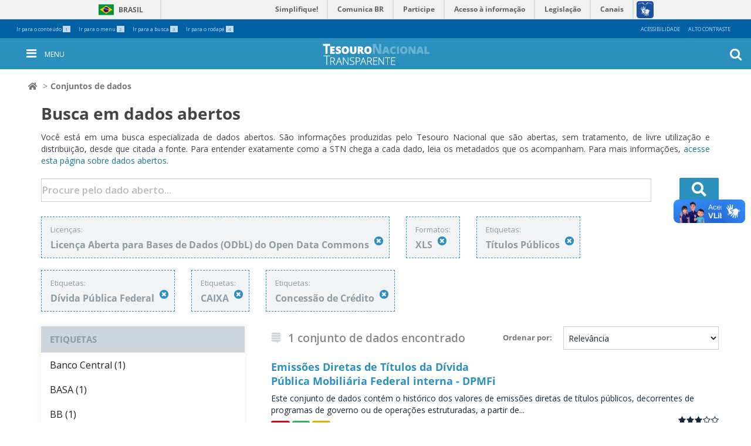

--- FILE ---
content_type: text/html; charset=utf-8
request_url: https://www.tesourotransparente.gov.br/ckan/dataset?res_format=XLS&tags=T%C3%ADtulos+P%C3%BAblicos&tags=D%C3%ADvida+P%C3%BAblica+Federal&tags=CAIXA&license_id=odc-odbl&_tags_limit=0&tags=Concess%C3%A3o+de+Cr%C3%A9dito
body_size: 6666
content:
<!DOCTYPE html>
<!--[if IE 7]> <html lang="pt_BR" class="ie ie7"> <![endif]-->
<!--[if IE 8]> <html lang="pt_BR" class="ie ie8"> <![endif]-->
<!--[if IE 9]> <html lang="pt_BR" class="ie9"> <![endif]-->
<!--[if gt IE 8]><!--> <html lang="pt_BR"> <!--<![endif]-->
  <head>
    <!--[if lte ie 8]><script type="text/javascript" src="/ckan/fanstatic/vendor/:version:2024-06-13T14:47:38.16/html5.min.js"></script><![endif]-->
<link rel="stylesheet" type="text/css" href="/ckan/fanstatic/vendor/:version:2024-06-13T14:47:38.16/select2/select2.css" />
<link rel="stylesheet" type="text/css" href="/ckan/fanstatic/css/:version:2024-06-13T14:47:38.11/main.min.css" />
<link rel="stylesheet" type="text/css" href="/ckan/fanstatic/vendor/:version:2024-06-13T14:47:38.16/font-awesome/css/font-awesome.min.css" />
<!--[if ie 7]><link rel="stylesheet" type="text/css" href="/ckan/fanstatic/vendor/:version:2024-06-13T14:47:38.16/font-awesome/css/font-awesome-ie7.min.css" /><![endif]-->

    <meta charset="utf-8" />
      <meta name="generator" content="ckan 2.5.9" />
      <meta name="viewport" content="width=device-width, initial-scale=1.0">
    <title>Conjuntos de dados - CKAN</title>

    
    <link rel="shortcut icon" href="/images/icons/ckan.ico" />
    
  
      
    

<link href="https://fonts.googleapis.com/css?family=Open+Sans:300,400,600,700" rel="stylesheet">
<link rel="stylesheet" href="https://use.fontawesome.com/releases/v5.3.1/css/all.css" integrity="sha384-mzrmE5qonljUremFsqc01SB46JvROS7bZs3IO2EmfFsd15uHvIt+Y8vEf7N7fWAU" crossorigin="anonymous">
<link rel="stylesheet" href="/ckan/bootstrap.min.css" >
<link rel="stylesheet" href="/ckan/bootstrap-theme.min.css" >
<link rel="stylesheet" href="/ckan/tt-dadosabertos.css" >
<link rel="stylesheet" href="/ckan/tt-dadosabertos-ie7.css" >
<link rel="stylesheet" href="/ckan/main.min.css" >
<link rel="stylesheet" href="/ckan/contraste.css" >
<link rel="stylesheet" href="/ckan/header.css" >
<link rel="stylesheet" href="/ckan/footer.css" >
<link rel="stylesheet" href="/ckan/tesourotransparente.css" >
<link rel="stylesheet" href="/ckan/breadcrumbs.css" >



    
      
      
    
    
  </head>

  
  <body data-site-root="https://www.tesourotransparente.gov.br/ckan" data-locale-root="https://www.tesourotransparente.gov.br/ckan" >

    
    <div class="hide"><a href="#content">Pular para o conteúdo</a></div>
  

  
      

<div class="custom">
  <p style="display: none;">
    <!-- Global site tag (gtag.js) - Google Analytics -->
    <script async src="https://www.googletagmanager.com/gtag/js?id=UA-139253076-5"></script>
              <script>
                window.dataLayer = window.dataLayer || [];
                              function gtag(){dataLayer.push(arguments);}
                              gtag('js', new Date());
                             gtag('config', 'UA-139253076-5');
    </script>
    <!-- End GTAG Code -->
  </p>
</div>
<header id="site-header">
  <div id="redes-sociais-header"></div>
  <div class="bars">
    <div id="barra-topo">
      <ul id="accesskeys" class="list-inline pull-left">
        <li class="list-inline-item">
          <a accesskey="1" id="link-conteudo" href="#content">
            Ir para o conteúdo
            <span class="number">1</span>
          </a>
        </li>
        <li class="list-inline-item">
          <a accesskey="2" id="link-navegacao" href="#anavigation">
            Ir para o menu
            <span class="number">2</span>
          </a>
        </li>
        <li class="list-inline-item">
          <a accesskey="3" id="link-buscar" href="#portal-searchbox">
            Ir para a busca
            <span class="number">3</span>
          </a>
        </li>
        <li class="list-inline-item">
          <a accesskey="4" id="link-rodape" href="#row-footer">
            Ir para o rodapé
            <span class="number">4</span>
          </a>
        </li>
      </ul>
      <ul id="acessibility-links" class="list-inline pull-right">
        <li class="list-inline-item">
          <a accesskey="5" href="/acessibilidade">Acessibilidade</a>
        </li>
        <li id="contrast" class="list-inline-item">
          <a accesskey="6" href="#">Alto Contraste</a>
        </li>
      </ul>
    </div>
    <div id="barra-identidade">
      <div id="barra-brasil">
        <div id="wrapper-barra-brasil">
          <div class="brasil-flag">
            <a href="http://brasil.gov.br" class="link-barra">Brasil</a>
          </div>
          <span class="acesso-info">
            <a href="http://www.servicos.gov.br/?pk_campaign=barrabrasil" class="link-barra" id="barra-brasil-orgao">Serviços</a>
          </span>
          <nav>
            <ul id="lista-barra-brasil" class="list">
              <li>
                <a href="#" id="menu-icon"></a>
              </li>
              <li class="list-item first">
                <a href="http://www.simplifique.gov.br" class="link-barra">Simplifique!</a>
              </li>
              <li class="list-item">
                <a href="http://brasil.gov.br/participacao-social" class="link-barra">Participe</a>
              </li>
              <li class="list-item">
                <a href="http://www.acessoainformacao.gov.br" class="link-barra">Acesso à informação</a>
              </li>
              <li class="list-item">
                <a href="http://www.planalto.gov.br/legislacao" class="link-barra">Legislação</a>
              </li>
              <li class="list-item last last-item">
                <a href="http://www.brasil.gov.br/canais-do-executivo-federal" class="link-barra">Canais</a>
              </li>
            </ul>
          </nav>
          <span id="brasil-vlibras">
            <a class="logo-vlibras" href="#"></a>
            <span class="link-vlibras">
              <img src="//barra.brasil.gov.br/imagens/vlibras.gif">&nbsp;
              <br>O conteúdo desse portal pode ser acessível em Libras usando o
              <a href="http://www.vlibras.gov.br">VLibras</a>
            </span>
          </span>
        </div>
      </div>
    </div>
    <div id="portal-personaltools-wrapper">

      <p class="hiddenStructure">Ferramentas Pessoais</p>





    </div>
  </div>
  <nav id="menu-mobile" aria-label="menu" class="navbar navbar-fixed-top tema-menu">
  </nav>
  <a id="anavigation" name="anavigation"></a>
  <nav id="menu" aria-label="menu" class="navbar navbar-fixed-top menu-interno tema-menu">

    <button type="button" id="menu-toggle" class="menu-int-toggle">
      <i class="fa fa-bars fa-3" aria-hidden="true"></i>
      <span>Menu</span>
    </button>


    <span id="h1-menu">
      <a title="Ir para a Página Inicial" href="/"></a>
    </span>
    <button type="button" id="busca-toggle">
      <i class="fa fa-search fa-3" aria-hidden="true"></i>
    </button>
    <div id="menu-container" class="container navbar-container">
      <ul id="ul-menu">

        <li class="dropdown">
          <a class="dropdown-toggle" data-toggle="dropdown" aria-haspopup="true" aria-expanded="false" role="button" href="/categoria"
            title="Categoria">
            <span class="caret"></span>
            Categoria
          </a>
          <ul class="dropdown-menu">

            <li>
              <a aria-haspopup="false" aria-expanded="false" href="/@@search/?categoria_id=historia" title="História">História</a>
            </li>

            <li>
              <a aria-haspopup="false" aria-expanded="false" href="/@@search/?categoria_id=visualizacao" title="Visualizações">Visualizações</a>
            </li>

            <li>
              <a aria-haspopup="false" aria-expanded="false" href="/@@search/?categoria_id=publicacao" title="Publicações">Publicações</a>
            </li>

            <li>
              <a aria-haspopup="false" aria-expanded="false" href="/ckan" title="Dados abertos">Dados abertos</a>
            </li>

            <li>
              <a aria-haspopup="false" aria-expanded="false" href="/@@search/?categoria_modified=f&amp;tema_modified=f&amp;categoria_id=videos&amp;"
                title="Vídeos">Vídeos</a>
            </li>

          </ul>
        </li>

        <li class="dropdown">
          <a class="dropdown-toggle" data-toggle="dropdown" aria-haspopup="true" aria-expanded="false" role="button" href="/temas"
            title="Temas">
            <span class="caret"></span>
            Temas
          </a>
          <ul class="dropdown-menu">

            <li>
              <a aria-haspopup="false" aria-expanded="false" href="/temas/estatisticas-fiscais-e-transparencia" title="Estatísticas Fiscais e Transparência">Estatísticas Fiscais e Transparência</a>
            </li>

            <li>
              <a aria-haspopup="false" aria-expanded="false" href="/temas/resultado-fiscal" title="Planejamento fiscal">Planejamento fiscal</a>
            </li>

            <li>
              <a aria-haspopup="false" aria-expanded="false" href="/temas/divida-publica-federal" title="Dívida Pública e Ativos da União">Dívida Pública e Ativos da União</a>
            </li>

            <li>
              <a aria-haspopup="false" aria-expanded="false" href="/temas/garantias-da-uniao" title="Gastos da União">Gastos da União</a>
            </li>

            <li>
              <a aria-haspopup="false" aria-expanded="false" href="/temas/administracao-financeira-e-orcamentaria-da-uniao" title="Estados e Municípios">Estados e Municípios</a>
            </li>

            <li>
              <a aria-haspopup="false" aria-expanded="false" href="/temas/contabilidade-e-custos" title="Contabilidade e custos">Contabilidade e custos</a>
            </li>

          </ul>
        </li>

        <li class="dropdown">
          <a class="dropdown-toggle" data-toggle="dropdown" aria-haspopup="true" aria-expanded="false" role="button" href="/sobre"
            title="Sobre">
            <span class="caret"></span>
            Sobre
          </a>
          <ul class="dropdown-menu">

            <li>
              <a aria-haspopup="false" aria-expanded="false" href="/sobre/guia" title="Dados Abertos">Dados Abertos</a>
            </li>

            <li>
              <a aria-haspopup="false" aria-expanded="false" href="/sobre/fale-conosco" title="Fale Conosco">Fale Conosco</a>
            </li>

            <li>
              <a aria-haspopup="false" aria-expanded="false" href="/sobre/perguntas-frequentes" title="Perguntas Frequentes">Perguntas Frequentes</a>
            </li>

            <li>
              <a aria-haspopup="false" aria-expanded="false" href="/sobre/glossario" title="Glossário">Glossário</a>
            </li>

          </ul>
        </li>

        <span id="redes-sociais-links">
          <a href="https://www.facebook.com/tesouronacional" class="faceboobk" title="Facebook">
            <i class="icon-facebook" aria-hidden="true"></i>
          </a>
          <a href="https://twitter.com/_tesouro" class="twitter" title="Twitter">
            <i class="icon-twitter" aria-hidden="true"></i>
          </a>
          <a href="https://www.youtube.com/user/TesouroNacional" class="youtube" title="Youtube">
            <i class="icon-youtube" aria-hidden="true"></i>
          </a>
        </span>
      </ul>
    </div>
    <section class="busca-home">
      <div id="portal-searchbox" class="">

        <form id="livesearch0" action="/@@search" role="search">

          <div class="LSBox">
            <label class="hiddenStructure" for="searchGadget"></label>

            <input name="SearchableText" type="text" size="18" value="" title="Buscar no Site" placeholder="Procure pelo dado..." class="searchField"
              id="searchGadget" autocomplete="off">

            <input class="searchButton" type="submit" value="OK">

            <div class="searchSection">
              <input id="searchbox_currentfolder_only" class="noborder" type="checkbox" name="path" value="/">
              <label for="searchbox_currentfolder_only" style="cursor: pointer">apenas nesta seção</label>
            </div>

            <div class="LSResult" id="LSResult">
              <div class="LSShadow" id="LSShadow"></div>
            </div>
          </div>
        </form>

        <div id="portal-advanced-search" class="hiddenStructure">
          <a href="/@@search" accesskey="5">Busca Avançada…</a>
        </div>

      </div>
    </section>
  </nav>

  <a id="anavigation"></a>
  

</header>

 
  
    <div class="toolbar">
      
        
          <ol class="breadcrumb">
            
<!-- Snippet snippets/home_breadcrumb_item.html start -->

<!-- <li class="home"><a href="/"><span> Página Inicial</span></a></li> -->
<li class="home"><a href="/"><span><i class="fa fa-home"></i></span></a></li>
<!-- Snippet snippets/home_breadcrumb_item.html end -->

            
  <li class="active"><a href="/ckan/dataset">Conjuntos de dados</a></li>

          </ol>
        
      
    </div>
  

  


  

  
    <div role="main">
      <div id="content" class="container">
             
          <div class="header-busca">
          <h1>Busca em dados abertos</h1>
          <p>Você está em uma busca especializada de dados abertos. São informações produzidas pelo Tesouro Nacional que são abertas, sem tratamento, de livre utilização e distribuição, desde que citada a fonte. Para entender exatamente como a STN chega a cada dado, leia os metadados que os acompanham. Para mais informações, <a href="http://www.tesourotransparente.gov.br/sobre/dados-abertos">acesse esta página sobre dados abertos.</a>
        </div>
  
        
          
            <div class="flash-messages">
              
                
              
            </div>
          

          <div class="row wrapper">

            
            
            

            <div class="outside-form">
                   
                
                  
                  
                  
<!-- Snippet snippets/search_form.html start -->







<form class="search-form" method="get" data-module="select-switch">

  
    <div class="search-input control-group search-giant">
      <input type="text" class="search" name="q" value="" autocomplete="off" placeholder="Procure pelo dado aberto...">
      
      <button type="submit" value="search">
        <i class="fas fa-search" aria-hidden="true"></i>
      </button>
      
    </div>
    
  

  
    
      <div class="filter-list">
        
          
          
            <div class="filtro">
              <span class="facet">Licenças:</span>
              <span class="filtered pill">Licença Aberta para Bases de Dados (ODbL) do Open Data Commons
                <a href="/ckan/dataset?res_format=XLS&amp;tags=T%C3%ADtulos+P%C3%BAblicos&amp;tags=D%C3%ADvida+P%C3%BAblica+Federal&amp;tags=CAIXA&amp;_tags_limit=0&amp;tags=Concess%C3%A3o+de+Cr%C3%A9dito" class="remove" title="Remover"><i class="icon-remove"></i></a>
              </span>
            </div>
          
        
          
          
            <div class="filtro">
              <span class="facet">Formatos:</span>
              <span class="filtered pill">XLS
                <a href="/ckan/dataset?tags=T%C3%ADtulos+P%C3%BAblicos&amp;tags=D%C3%ADvida+P%C3%BAblica+Federal&amp;tags=CAIXA&amp;license_id=odc-odbl&amp;_tags_limit=0&amp;tags=Concess%C3%A3o+de+Cr%C3%A9dito" class="remove" title="Remover"><i class="icon-remove"></i></a>
              </span>
            </div>
          
        
          
          
            <div class="filtro">
              <span class="facet">Etiquetas:</span>
              <span class="filtered pill">Títulos Públicos
                <a href="/ckan/dataset?res_format=XLS&amp;tags=D%C3%ADvida+P%C3%BAblica+Federal&amp;tags=CAIXA&amp;license_id=odc-odbl&amp;_tags_limit=0&amp;tags=Concess%C3%A3o+de+Cr%C3%A9dito" class="remove" title="Remover"><i class="icon-remove"></i></a>
              </span>
            </div>
          
            <div class="filtro">
              <span class="facet">Etiquetas:</span>
              <span class="filtered pill">Dívida Pública Federal
                <a href="/ckan/dataset?res_format=XLS&amp;tags=T%C3%ADtulos+P%C3%BAblicos&amp;tags=CAIXA&amp;license_id=odc-odbl&amp;_tags_limit=0&amp;tags=Concess%C3%A3o+de+Cr%C3%A9dito" class="remove" title="Remover"><i class="icon-remove"></i></a>
              </span>
            </div>
          
            <div class="filtro">
              <span class="facet">Etiquetas:</span>
              <span class="filtered pill">CAIXA
                <a href="/ckan/dataset?res_format=XLS&amp;tags=T%C3%ADtulos+P%C3%BAblicos&amp;tags=D%C3%ADvida+P%C3%BAblica+Federal&amp;license_id=odc-odbl&amp;_tags_limit=0&amp;tags=Concess%C3%A3o+de+Cr%C3%A9dito" class="remove" title="Remover"><i class="icon-remove"></i></a>
              </span>
            </div>
          
            <div class="filtro">
              <span class="facet">Etiquetas:</span>
              <span class="filtered pill">Concessão de Crédito
                <a href="/ckan/dataset?res_format=XLS&amp;tags=T%C3%ADtulos+P%C3%BAblicos&amp;tags=D%C3%ADvida+P%C3%BAblica+Federal&amp;tags=CAIXA&amp;license_id=odc-odbl&amp;_tags_limit=0" class="remove" title="Remover"><i class="icon-remove"></i></a>
              </span>
            </div>
          
        
          </div>     
      <a class="show-filters btn">Filtrar Resultados</a>
    
  

  <div class="search-form-bottom">

    
      <span>
  
  

  
    
      
  <input type="hidden" name="res_format" value="XLS" />

    
  
    
      
  <input type="hidden" name="tags" value="Títulos Públicos" />

    
  
    
      
  <input type="hidden" name="tags" value="Dívida Pública Federal" />

    
  
    
      
  <input type="hidden" name="tags" value="CAIXA" />

    
  
    
      
  <input type="hidden" name="license_id" value="odc-odbl" />

    
  
    
      
  <input type="hidden" name="tags" value="Concessão de Crédito" />

    
  
</span>
    

    
      
      <input type="hidden" name="sort" value="score desc, metadata_modified desc">
      
    
  </div>

 

</form>




<!-- Snippet snippets/search_form.html end -->

                
              
            </div>

            
              <div class="primary span9">
                
                
  <section class="module">
    <div class="module-content">
      
        
      
      
        
        
        
<!-- Snippet snippets/search_form_order.html start -->







<form class="search-form" method="get" data-module="select-switch">

  
    <div class="search-input control-group search-giant">
      <input type="hidden" class="search" name="q" value="" autocomplete="off" placeholder="Procure pelo dado aberto...">
    </div>
    
  

  <div class="search-form-bottom">

    
      <span>
  
  

  
    
      
  <input type="hidden" name="res_format" value="XLS" />

    
  
    
      
  <input type="hidden" name="tags" value="Títulos Públicos" />

    
  
    
      
  <input type="hidden" name="tags" value="Dívida Pública Federal" />

    
  
    
      
  <input type="hidden" name="tags" value="CAIXA" />

    
  
    
      
  <input type="hidden" name="license_id" value="odc-odbl" />

    
  
    
      
  <input type="hidden" name="tags" value="Concessão de Crédito" />

    
  
</span>
    

    
      
        <div class="form-select control-group control-order-by">
          <label for="field-order-by">Ordenar por</label>
          <select id="field-order-by" name="sort">
            
              
                <option value="score desc, metadata_modified desc" selected="selected">Relevância</option>
              
            
              
                <option value="title_string asc">Nome Crescente</option>
              
            
              
                <option value="title_string desc">Nome Descrescente</option>
              
            
              
                <option value="metadata_modified desc">Modificada pela última vez</option>
              
            
              
            
          </select>
          
          <button class="btn js-hide" type="submit">Ir</button>
          
        </div>
      
    

    
      
      <i class="fab fa-stack-exchange"  aria-hidden="true" ></i>
        <h2>
<!-- Snippet snippets/search_result_text.html start -->


  
  
  
  

1 conjunto de dados encontrado
<!-- Snippet snippets/search_result_text.html end -->
</h2>
      
    
  </div>

 

</form>




<!-- Snippet snippets/search_form_order.html end -->

      
      
        
<!-- Snippet snippets/package_list.html start -->


  
    <ul class="dataset-list unstyled">
    	
	      
	        
<!-- Snippet snippets/package_item.html start -->







  <li class="dataset-item">
    
      <div class="dataset-content">
        
          <h3 class="dataset-heading">
            
              
            
            
              <a href="/ckan/dataset/ds018">Emissões Diretas de Títulos da Dívida Pública Mobiliária Federal interna - DPMFi</a>
            
            
              
              
            
          </h3>
        
        
          
        
        
          
            <div>Este conjunto de dados contém o histórico dos valores de emissões diretas de títulos públicos, decorrentes de programas de governo ou de operações estruturadas, a partir de...</div>
          
        
      </div>
      
        
          
            <ul class="dataset-resources unstyled">
              
                
                <li>
                  <a href="/ckan/dataset/ds018" class="label" data-format="pdf">PDF</a>
                </li>
                
                <li>
                  <a href="/ckan/dataset/ds018" class="label" data-format="xls">XLS</a>
                </li>
                
                <li>
                  <a href="/ckan/dataset/ds018" class="label" data-format="csv">CSV</a>
                </li>
                
              
            </ul>
          
        
      
    
  </li>

<!-- Snippet snippets/package_item.html end -->

	      
	    
    </ul>
  

<!-- Snippet snippets/package_list.html end -->

      
    </div>

    
      
    
  </section>

  
  <section class="module">
    <div class="module-content">
      
      <small>
        
        
        
           Você também pode ter acesso a esses registros usando a <a href="/ckan/api/3">API</a> (veja <a href="http://docs.ckan.org/en/2.5/api/">Documentação da API</a>). 
      </small>
      
    </div>
  </section>
  

              </div>
            

            
              <aside class="secondary span3">
                
                
<div class="filters">
  <div>
    
      
<!-- Snippet snippets/facet_list.html start -->


  
  
    
      
      
      
      

    
  

<!-- Snippet snippets/facet_list.html end -->

    
      
<!-- Snippet snippets/facet_list.html start -->


  
  
    
      
      
      
      

    
  

<!-- Snippet snippets/facet_list.html end -->

    
      
<!-- Snippet snippets/facet_list.html start -->


  
  
    
      
      
      
        <section class="module module-narrow module-shallow">
          
            <h2 class="module-heading">
              <i class="icon-medium icon-filter"></i>
              
              Etiquetas
            </h2>
          
          
            
            
              <nav>
                <ul class="unstyled nav nav-simple nav-facet">
                  
                    
                    
                    
                    
                      <li class="nav-item">
                        <a href="/ckan/dataset?res_format=XLS&amp;tags=T%C3%ADtulos+P%C3%BAblicos&amp;tags=Banco+Central&amp;tags=Concess%C3%A3o+de+Cr%C3%A9dito&amp;tags=CAIXA&amp;license_id=odc-odbl&amp;_tags_limit=0&amp;tags=D%C3%ADvida+P%C3%BAblica+Federal" title="">
                          <span>Banco Central (1)</span>
                        </a>
                      </li>
                  
                    
                    
                    
                    
                      <li class="nav-item">
                        <a href="/ckan/dataset?res_format=XLS&amp;tags=T%C3%ADtulos+P%C3%BAblicos&amp;tags=BASA&amp;tags=Concess%C3%A3o+de+Cr%C3%A9dito&amp;tags=CAIXA&amp;license_id=odc-odbl&amp;_tags_limit=0&amp;tags=D%C3%ADvida+P%C3%BAblica+Federal" title="">
                          <span>BASA (1)</span>
                        </a>
                      </li>
                  
                    
                    
                    
                    
                      <li class="nav-item">
                        <a href="/ckan/dataset?res_format=XLS&amp;tags=T%C3%ADtulos+P%C3%BAblicos&amp;tags=BB&amp;tags=Concess%C3%A3o+de+Cr%C3%A9dito&amp;tags=CAIXA&amp;license_id=odc-odbl&amp;_tags_limit=0&amp;tags=D%C3%ADvida+P%C3%BAblica+Federal" title="">
                          <span>BB (1)</span>
                        </a>
                      </li>
                  
                    
                    
                    
                    
                      <li class="nav-item">
                        <a href="/ckan/dataset?res_format=XLS&amp;tags=T%C3%ADtulos+P%C3%BAblicos&amp;tags=Concess%C3%A3o+de+Cr%C3%A9dito&amp;tags=CAIXA&amp;license_id=odc-odbl&amp;_tags_limit=0&amp;tags=D%C3%ADvida+P%C3%BAblica+Federal&amp;tags=BNDES" title="">
                          <span>BNDES (1)</span>
                        </a>
                      </li>
                  
                    
                    
                    
                    
                      <li class="nav-item active">
                        <a href="/ckan/dataset?res_format=XLS&amp;tags=T%C3%ADtulos+P%C3%BAblicos&amp;tags=D%C3%ADvida+P%C3%BAblica+Federal&amp;license_id=odc-odbl&amp;_tags_limit=0&amp;tags=Concess%C3%A3o+de+Cr%C3%A9dito" title="">
                          <span>CAIXA (1)</span>
                        </a>
                      </li>
                  
                    
                    
                    
                    
                      <li class="nav-item">
                        <a href="/ckan/dataset?res_format=XLS&amp;tags=T%C3%ADtulos+P%C3%BAblicos&amp;tags=CDE&amp;tags=Concess%C3%A3o+de+Cr%C3%A9dito&amp;tags=CAIXA&amp;license_id=odc-odbl&amp;_tags_limit=0&amp;tags=D%C3%ADvida+P%C3%BAblica+Federal" title="">
                          <span>CDE (1)</span>
                        </a>
                      </li>
                  
                    
                    
                    
                    
                      <li class="nav-item active">
                        <a href="/ckan/dataset?res_format=XLS&amp;tags=T%C3%ADtulos+P%C3%BAblicos&amp;tags=D%C3%ADvida+P%C3%BAblica+Federal&amp;tags=CAIXA&amp;license_id=odc-odbl&amp;_tags_limit=0" title="">
                          <span>Concessão de Crédito (1)</span>
                        </a>
                      </li>
                  
                    
                    
                    
                    
                      <li class="nav-item">
                        <a href="/ckan/dataset?res_format=XLS&amp;tags=T%C3%ADtulos+P%C3%BAblicos&amp;tags=Concess%C3%A3o+de+Cr%C3%A9dito&amp;tags=CAIXA&amp;license_id=odc-odbl&amp;_tags_limit=0&amp;tags=DPMFi&amp;tags=D%C3%ADvida+P%C3%BAblica+Federal" title="">
                          <span>DPMFi (1)</span>
                        </a>
                      </li>
                  
                    
                    
                    
                    
                      <li class="nav-item active">
                        <a href="/ckan/dataset?res_format=XLS&amp;tags=T%C3%ADtulos+P%C3%BAblicos&amp;tags=CAIXA&amp;license_id=odc-odbl&amp;_tags_limit=0&amp;tags=Concess%C3%A3o+de+Cr%C3%A9dito" title="">
                          <span>Dívida Pública Federal (1)</span>
                        </a>
                      </li>
                  
                    
                    
                    
                    
                      <li class="nav-item">
                        <a href="/ckan/dataset?tags=Emiss%C3%B5es+Diretas&amp;res_format=XLS&amp;tags=T%C3%ADtulos+P%C3%BAblicos&amp;tags=Concess%C3%A3o+de+Cr%C3%A9dito&amp;tags=CAIXA&amp;license_id=odc-odbl&amp;_tags_limit=0&amp;tags=D%C3%ADvida+P%C3%BAblica+Federal" title="">
                          <span>Emissões Diretas (1)</span>
                        </a>
                      </li>
                  
                    
                    
                    
                    
                      <li class="nav-item">
                        <a href="/ckan/dataset?res_format=XLS&amp;tags=T%C3%ADtulos+P%C3%BAblicos&amp;tags=FCVS&amp;tags=Concess%C3%A3o+de+Cr%C3%A9dito&amp;tags=CAIXA&amp;license_id=odc-odbl&amp;_tags_limit=0&amp;tags=D%C3%ADvida+P%C3%BAblica+Federal" title="">
                          <span>FCVS (1)</span>
                        </a>
                      </li>
                  
                    
                    
                    
                    
                      <li class="nav-item">
                        <a href="/ckan/dataset?res_format=XLS&amp;tags=T%C3%ADtulos+P%C3%BAblicos&amp;tags=Concess%C3%A3o+de+Cr%C3%A9dito&amp;tags=CAIXA&amp;license_id=odc-odbl&amp;_tags_limit=0&amp;tags=FIES&amp;tags=D%C3%ADvida+P%C3%BAblica+Federal" title="">
                          <span>FIES (1)</span>
                        </a>
                      </li>
                  
                    
                    
                    
                    
                      <li class="nav-item">
                        <a href="/ckan/dataset?res_format=XLS&amp;tags=T%C3%ADtulos+P%C3%BAblicos&amp;tags=PROEX&amp;tags=Concess%C3%A3o+de+Cr%C3%A9dito&amp;tags=CAIXA&amp;license_id=odc-odbl&amp;_tags_limit=0&amp;tags=D%C3%ADvida+P%C3%BAblica+Federal" title="">
                          <span>PROEX (1)</span>
                        </a>
                      </li>
                  
                    
                    
                    
                    
                      <li class="nav-item">
                        <a href="/ckan/dataset?res_format=XLS&amp;tags=T%C3%ADtulos+P%C3%BAblicos&amp;tags=PROIES&amp;tags=Concess%C3%A3o+de+Cr%C3%A9dito&amp;tags=CAIXA&amp;license_id=odc-odbl&amp;_tags_limit=0&amp;tags=D%C3%ADvida+P%C3%BAblica+Federal" title="">
                          <span>PROIES (1)</span>
                        </a>
                      </li>
                  
                    
                    
                    
                    
                      <li class="nav-item">
                        <a href="/ckan/dataset?res_format=XLS&amp;tags=T%C3%ADtulos+P%C3%BAblicos&amp;tags=Concess%C3%A3o+de+Cr%C3%A9dito&amp;tags=CAIXA&amp;license_id=odc-odbl&amp;_tags_limit=0&amp;tags=Resultado+Negativo&amp;tags=D%C3%ADvida+P%C3%BAblica+Federal" title="">
                          <span>Resultado Negativo (1)</span>
                        </a>
                      </li>
                  
                    
                    
                    
                    
                      <li class="nav-item active">
                        <a href="/ckan/dataset?res_format=XLS&amp;tags=D%C3%ADvida+P%C3%BAblica+Federal&amp;tags=CAIXA&amp;license_id=odc-odbl&amp;_tags_limit=0&amp;tags=Concess%C3%A3o+de+Cr%C3%A9dito" title="">
                          <span>Títulos Públicos (1)</span>
                        </a>
                      </li>
                  
                </ul>
              </nav>

              <p class="module-footer">
                
                  <a href="/ckan/dataset?res_format=XLS&amp;tags=T%C3%ADtulos+P%C3%BAblicos&amp;tags=D%C3%ADvida+P%C3%BAblica+Federal&amp;tags=CAIXA&amp;license_id=odc-odbl&amp;tags=Concess%C3%A3o+de+Cr%C3%A9dito" class="read-more">Mostrar somente Etiquetas mais comuns</a>
                
              </p>
            
            
          
        </section>
    
      

    
  

<!-- Snippet snippets/facet_list.html end -->

    
      
<!-- Snippet snippets/facet_list.html start -->


  
  
    
      
      
      
        <section class="module module-narrow module-shallow">
          
            <h2 class="module-heading">
              <i class="icon-medium icon-filter"></i>
              
              Formatos
            </h2>
          
          
            
            
              <nav>
                <ul class="unstyled nav nav-simple nav-facet">
                  
                    
                    
                    
                    
                      <li class="nav-item">
                        <a href="/ckan/dataset?res_format=XLS&amp;tags=T%C3%ADtulos+P%C3%BAblicos&amp;tags=Concess%C3%A3o+de+Cr%C3%A9dito&amp;res_format=CSV&amp;tags=CAIXA&amp;license_id=odc-odbl&amp;_tags_limit=0&amp;tags=D%C3%ADvida+P%C3%BAblica+Federal" title="">
                          <span>CSV (1)</span>
                        </a>
                      </li>
                  
                    
                    
                    
                    
                      <li class="nav-item">
                        <a href="/ckan/dataset?res_format=XLS&amp;tags=T%C3%ADtulos+P%C3%BAblicos&amp;res_format=PDF&amp;tags=Concess%C3%A3o+de+Cr%C3%A9dito&amp;tags=CAIXA&amp;license_id=odc-odbl&amp;_tags_limit=0&amp;tags=D%C3%ADvida+P%C3%BAblica+Federal" title="">
                          <span>PDF (1)</span>
                        </a>
                      </li>
                  
                    
                    
                    
                    
                      <li class="nav-item active">
                        <a href="/ckan/dataset?tags=T%C3%ADtulos+P%C3%BAblicos&amp;tags=D%C3%ADvida+P%C3%BAblica+Federal&amp;tags=CAIXA&amp;license_id=odc-odbl&amp;_tags_limit=0&amp;tags=Concess%C3%A3o+de+Cr%C3%A9dito" title="">
                          <span>XLS (1)</span>
                        </a>
                      </li>
                  
                </ul>
              </nav>

              <p class="module-footer">
                
                  
                
              </p>
            
            
          
        </section>
    
      

    
  

<!-- Snippet snippets/facet_list.html end -->

    
      
<!-- Snippet snippets/facet_list.html start -->


  
  
    
      
      
      
        <section class="module module-narrow module-shallow">
          
            <h2 class="module-heading">
              <i class="icon-medium icon-filter"></i>
              
              Licenças
            </h2>
          
          
            
            
              <nav>
                <ul class="unstyled nav nav-simple nav-facet">
                  
                    
                    
                    
                    
                      <li class="nav-item active">
                        <a href="/ckan/dataset?res_format=XLS&amp;tags=T%C3%ADtulos+P%C3%BAblicos&amp;tags=D%C3%ADvida+P%C3%BAblica+Federal&amp;tags=CAIXA&amp;_tags_limit=0&amp;tags=Concess%C3%A3o+de+Cr%C3%A9dito" title="Licença Aberta para Bases de Dados (ODbL) do Open Data Commons">
                          <span>Licença Aberta para... (1)</span>
                        </a>
                      </li>
                  
                </ul>
              </nav>

              <p class="module-footer">
                
                  
                
              </p>
            
            
          
        </section>
    
      

    
  

<!-- Snippet snippets/facet_list.html end -->

    
  </div>
  <a class="close no-text hide-filters"><i class="icon-remove-sign"></i><span class="text">close</span></a>
</div>

              </aside>
            
          </div>
        
      </div>
    </div>
  
    <div id="footer_tt">  
  <footer>
    <div class="sombra-solida">
      <div class="container">
        <div class="row" id="row-footer">
          <div class="col-xs-6 col-sm-6 col-md-4" id="acesso-info-footer">
            <a class="acesso-info" href="http://www.acessoainformacao.gov.br/" title="Acesso à informação"></a>
          </div>
          <div class="col-xs-12 col-sm-12 col-md-4" id="redes-sociais-footer">
            <div id="redes-sociais">
              <span id="redes-sociais-txt">Siga o Tesouro Nacional nas redes:</span>
              <span id="redes-sociais-links">
                <a href="https://www.facebook.com/tesouronacional" class="faceboobk" title="Facebook">
                  <i class="icon-facebook" aria-hidden="true"></i>
                </a>
                <a href="https://twitter.com/_tesouro" class="twitter" title="Twitter">
                  <i class="icon-twitter" aria-hidden="true"></i>
                </a>
                <a href="https://www.youtube.com/user/TesouroNacional" class="youtube" title="Youtube">
                  <i class="icon-youtube" aria-hidden="true"></i>
                </a>
              </span>
            </div>
          </div>
          <div class="col-xs-6 col-sm-6 col-md-4" id="brasil-gov-footer">
            <!-- <a class="brasil" href="http://www.brasil.gov.br/" title="Brasil Governo Federal"></a> -->
            <a class="mf" href="https://www.gov.br/fazenda/pt-br" title="Ministério da Fazenda"></a>
          </div>
        </div>
        <!-- row - acesso informacoes/redes sociais / Brasil //-->
      </div>
      <!-- container - acesso informacoes/redes sociais / Brasil //-->
    </div>
    <!-- sombra-solida //-->
    <div class="row-serpro">
      Solução <a href="http://www.serpro.gov.br" title="Solução Serpro">Serpro</a>
    </div>
    <div id="barra_brasil_js">
      <script defer=""  src="//barra.brasil.gov.br/barra.js" type="text/javascript"></script>
    </div>
  </footer>
</div>

  
    
    
    
  
  
    
      <script defer src="/ckan/jquery.cookie.js" ></script>
      <script defer src="/ckan/header.js" ></script>
      <script defer src="/ckan/ttckan.js" ></script>
      <script defer src="/ckan/tesouro-transparente.js" ></script>
      <script defer src="/ckan/livesearch.js" ></script>


      
  <script>document.getElementsByTagName('html')[0].className += ' js';</script>
<script type="text/javascript" src="/ckan/fanstatic/vendor/:version:2024-06-13T14:47:38.16/jquery.min.js"></script>
<script type="text/javascript" src="/ckan/fanstatic/vendor/:version:2024-06-13T14:47:38.16/:bundle:bootstrap/js/bootstrap.min.js;jed.min.js;moment-with-locales.js;select2/select2.min.js"></script>
<script type="text/javascript" src="/ckan/fanstatic/base/:version:2024-06-13T14:47:38.13/:bundle:plugins/jquery.inherit.min.js;plugins/jquery.proxy-all.min.js;plugins/jquery.url-helpers.min.js;plugins/jquery.date-helpers.min.js;plugins/jquery.slug.min.js;plugins/jquery.slug-preview.min.js;plugins/jquery.truncator.min.js;plugins/jquery.masonry.min.js;plugins/jquery.form-warning.min.js;sandbox.min.js;module.min.js;pubsub.min.js;client.min.js;notify.min.js;i18n.min.js;main.min.js;modules/select-switch.min.js;modules/slug-preview.min.js;modules/basic-form.min.js;modules/confirm-action.min.js;modules/api-info.min.js;modules/autocomplete.min.js;modules/custom-fields.min.js;modules/related-item.min.js;modules/data-viewer.min.js;modules/table-selectable-rows.min.js;modules/resource-form.min.js;modules/resource-upload-field.min.js;modules/resource-reorder.min.js;modules/resource-view-reorder.min.js;modules/follow.min.js;modules/activity-stream.min.js;modules/dashboard.min.js;modules/resource-view-embed.min.js;view-filters.min.js;modules/resource-view-filters-form.min.js;modules/resource-view-filters.min.js;modules/table-toggle-more.min.js;modules/dataset-visibility.min.js;modules/media-grid.min.js;modules/image-upload.min.js"></script></body>
</html>

--- FILE ---
content_type: text/css
request_url: https://www.tesourotransparente.gov.br/ckan/tt-dadosabertos.css
body_size: 2589
content:
@font-face {
  font-family: 'tt-dadosabertos';
  src: url('/ckan/fonts/tt-dadosabertos.eot?52195844');
  src: url('/ckan/fonts/tt-dadosabertos.eot?52195844#iefix') format('embedded-opentype'),
       url('/ckan/fonts/tt-dadosabertos.woff2?52195844') format('woff2'),
       url('/ckan/fonts/tt-dadosabertos.woff?52195844') format('woff'),
       url('/ckan/fonts/tt-dadosabertos.ttf?52195844') format('truetype'),
       url('/ckan/fonts/tt-dadosabertos.svg?52195844#tt-dadosabertos') format('svg');
  font-weight: normal;
  font-style: normal;
}
/* Chrome hack: SVG is rendered more smooth in Windozze. 100% magic, uncomment if you need it. */
/* Note, that will break hinting! In other OS-es font will be not as sharp as it could be */
/*
@media screen and (-webkit-min-device-pixel-ratio:0) {
  @font-face {
    font-family: 'tt-dadosabertos';
    src: url('../font/tt-dadosabertos.svg?52195844#tt-dadosabertos') format('svg');
  }
}
*/
 
 [class^="icontt-"]:before, [class*=" icontt-"]:before {
  font-family: "tt-dadosabertos";
  font-style: normal;
  font-weight: normal;
  speak: none;
 
  display: inline-block;
  text-decoration: inherit;
  width: 1em;
  margin-right: .2em;
  text-align: center;
  /* opacity: .8; */
 
  /* For safety - reset parent styles, that can break glyph codes*/
  font-variant: normal;
  text-transform: none;
 
  /* fix buttons height, for twitter bootstrap */
  line-height: 1em;
 
  /* Animation center compensation - margins should be symmetric */
  /* remove if not needed */
  margin-left: .2em;
 
  /* you can be more comfortable with increased icons size */
  /* font-size: 120%; */
 
  /* Font smoothing. That was taken from TWBS */
  -webkit-font-smoothing: antialiased;
  -moz-osx-font-smoothing: grayscale;
 
  /* Uncomment for 3D effect */
  /* text-shadow: 1px 1px 1px rgba(127, 127, 127, 0.3); */
}
 
.icontt-api:before { content: '\e800'; } /* '' */
.icontt-csv:before { content: '\e801'; } /* '' */
.icontt-data:before { content: '\e802'; } /* '' */
.icontt-json:before { content: '\e803'; } /* '' */
.icontt-rdf:before { content: '\e804'; } /* '' */
.icontt-plain:before, .icontt-txt:before { content: '\e805'; } /* '' */
.icontt-xml:before { content: '\e806'; } /* '' */
.icontt-pdf:before { content: '\e807'; } /* '' */
.icontt-html:before { content: '\e808'; } /* '' */
.icontt-xls:before { content: '\e809'; } /* '' */
.icontt-zip:before, .icontt-gz:before, .icontt-7zip:before, .icontt-tar:before { content: '\e80a'; } /* '' */